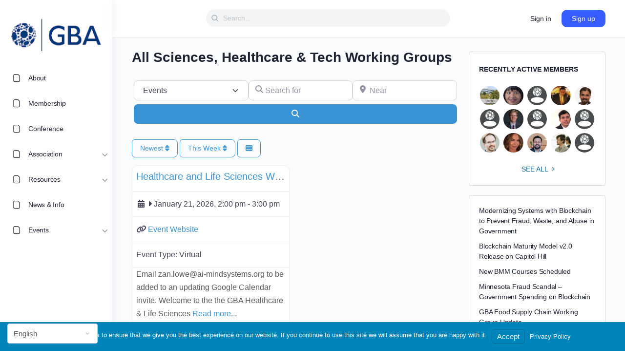

--- FILE ---
content_type: text/css
request_url: https://gbaglobal.org/wp-content/plugins/sfwd-lms/src/assets/dist/css/styles.css?ver=4.25.0
body_size: 3039
content:
:root{--ld-spacer-0:0.25rem;--ld-spacer-1:0.5rem;--ld-spacer-2:0.75rem;--ld-spacer-3:1rem;--ld-spacer-4:1.25rem;--ld-spacer-5:1.5rem;--ld-spacer-6:2rem;--ld-spacer-7:2.25rem;--ld-spacer-8:2.5rem;--ld-spacer-9:3rem;--ld-spacer-10:3.5rem;--ld-spacer-11:4rem;--ld-spacer-12:5rem;--ld-spacer-13:6rem;--ld-spacer-14:8rem;--ld-spacer-fixed-0:4px;--ld-spacer-fixed-1:8px;--ld-spacer-fixed-2:12px;--ld-spacer-fixed-3:16px;--ld-spacer-fixed-4:20px;--ld-spacer-fixed-5:24px;--ld-spacer-fixed-6:32px;--ld-spacer-fixed-7:36px;--ld-spacer-fixed-8:40px;--ld-spacer-fixed-9:48px;--ld-spacer-fixed-10:56px;--ld-spacer-fixed-11:64px;--ld-spacer-fixed-12:80px;--ld-spacer-fixed-13:96px;--ld-spacer-fixed-14:128px;--ld-radius:4px;--ld-color-primitives-blue-100:#f3f8ff;--ld-color-primitives-blue-150:#d6defb;--ld-color-primitives-blue-175:#b6c7f7;--ld-color-primitives-blue-200:#98acf5;--ld-color-primitives-blue-500:#235af3;--ld-color-primitives-blue-800:#0e2a90;--ld-color-primitives-green-100:#eef7f1;--ld-color-primitives-green-250:#7cd09d;--ld-color-primitives-green-300:#3eab6a;--ld-color-primitives-green-500:#2b7f4d;--ld-color-primitives-green-800:#055224;--ld-color-primitives-grey-0:#fff;--ld-color-primitives-grey-100:#f7f9fc;--ld-color-primitives-grey-140:#dce1e8;--ld-color-primitives-grey-150:#d2d7e2;--ld-color-primitives-grey-200:#a7adc2;--ld-color-primitives-grey-350:#8d90a7;--ld-color-primitives-grey-500:#73738c;--ld-color-primitives-grey-800:#4a4a68;--ld-color-primitives-grey-900:#0e0e2c;--ld-color-primitives-red-100:#faeeee;--ld-color-primitives-red-200:#f6cfcf;--ld-color-primitives-red-250:#ee8b8d;--ld-color-primitives-red-300:#e65255;--ld-color-primitives-red-500:#db0000;--ld-color-primitives-red-800:#8f0000;--ld-color-primitives-yellow-100:#fdf8ec;--ld-color-primitives-yellow-200:#f9d99e;--ld-color-primitives-yellow-500:#f3b33e;--ld-color-primitives-yellow-800:#eb7100;--ld-color-semantic-alert-success-background:var(--ld-color-primitives-blue-100);--ld-color-semantic-alert-success-border:var(--ld-color-primitives-blue-200);--ld-color-semantic-alert-success-icon:var(--ld-color-primitives-blue-150);--ld-color-semantic-alert-warning-background:var(--ld-color-primitives-yellow-100);--ld-color-semantic-alert-warning-border:var(--ld-color-primitives-yellow-500);--ld-color-semantic-alert-warning-icon:var(--ld-color-primitives-yellow-200);--ld-color-semantic-alert-error-background:var(--ld-color-primitives-red-100);--ld-color-semantic-alert-error-border:var(--ld-color-primitives-red-300);--ld-color-semantic-alert-error-icon:var(--ld-color-primitives-red-200);--ld-color-semantic-button-primary-background-disabled-hover:var(--ld-color-primitives-grey-200);--ld-color-semantic-button-primary-background-disabled:var(--ld-color-primitives-grey-100);--ld-color-semantic-button-primary-background-hover:var(--ld-color-primitives-blue-800);--ld-color-semantic-button-primary-background:var(--ld-color-primitives-blue-500);--ld-color-semantic-button-primary-border-disabled:var(--ld-color-primitives-grey-500);--ld-color-semantic-button-secondary-background-hover:var(--ld-color-primitives-blue-100);--ld-color-semantic-button-secondary-background:var(--ld-color-primitives-grey-0);--ld-color-semantic-button-secondary-border-hover:var(--ld-color-primitives-blue-800);--ld-color-semantic-button-secondary-border:var(--ld-color-primitives-blue-500);--ld-color-semantic-button-tertiary-border:var(--ld-color-primitives-blue-500);--ld-color-semantic-button-tertiary-focus:var(--ld-color-primitives-blue-150);--ld-color-semantic-button-tertiary-text-disabled-hover:var(--ld-color-primitives-grey-500);--ld-color-semantic-button-tertiary-text-disabled:var(--ld-color-primitives-grey-200);--ld-color-semantic-button-tertiary-text-hover:var(--ld-color-primitives-blue-500);--ld-color-semantic-button-tertiary-text-icon-only:var(--ld-color-primitives-grey-500);--ld-color-semantic-button-tertiary-text:var(--ld-color-primitives-grey-800);--ld-color-semantic-field-background-active:var(--ld-color-primitives-blue-100);--ld-color-semantic-field-background-disabled:var(--ld-color-primitives-grey-100);--ld-color-semantic-field-background-error:var(--ld-color-primitives-red-100);--ld-color-semantic-field-background-hover:var(--ld-color-primitives-blue-100);--ld-color-semantic-field-background-valid:var(--ld-color-primitives-green-100);--ld-color-semantic-field-background:var(--ld-color-primitives-grey-0);--ld-color-semantic-field-border-disabled:var(--ld-color-primitives-grey-200);--ld-color-semantic-field-border:var(--ld-color-primitives-grey-150);--ld-color-semantic-field-border-error:var(--ld-color-primitives-red-200);--ld-color-semantic-field-border-valid:var(--ld-color-primitives-green-200);--ld-color-semantic-general-border:var(--ld-color-primitives-grey-140);--ld-color-semantic-general-middle-grey:var(--ld-color-primitives-grey-150);--ld-color-semantic-general-tab-underline:var(--ld-color-primitives-grey-150);--ld-color-semantic-text-body:var(--ld-color-primitives-grey-800);--ld-color-semantic-text-body-subtle:var(--ld-color-primitives-grey-500);--ld-color-semantic-text-button-primary:var(--ld-color-primitives-grey-0);--ld-color-semantic-text-button-primary-disabled:var(--ld-color-primitives-grey-800);--ld-color-semantic-text-button-primary-disabled-hover:var(--ld-color-primitives-grey-900);--ld-color-semantic-text-button-secondary-disabled-hover:var(--ld-color-primitives-grey-900);--ld-color-semantic-text-link:var(--ld-color-primitives-blue-500);--ld-color-semantic-text-link-hover:var(--ld-color-primitives-blue-800);--ld-typography-font-family:inter,-apple-system,roboto,ubuntu,sans-serif;--ld-typography-font-weight-regular:400;--ld-typography-font-weight-medium:500;--ld-typography-font-weight-bold:700;--ld-typography-desktop-h1-size:4rem;--ld-typography-desktop-h1-height:4.5rem;--ld-typography-desktop-h1-weight:var(--ld-typography-font-weight-bold);--ld-typography-desktop-h1-spacing:-2%;--ld-typography-desktop-h1-margin:var(--ld-spacer-8);--ld-typography-mobile-h1-size:3rem;--ld-typography-mobile-h1-height:3.5rem;--ld-typography-mobile-h1-margin:var(--ld-spacer-7);--ld-typography-desktop-h2-size:3rem;--ld-typography-desktop-h2-height:3.5rem;--ld-typography-desktop-h2-weight:var(--ld-typography-font-weight-bold);--ld-typography-desktop-h2-spacing:-2%;--ld-typography-desktop-h2-margin:var(--ld-spacer-7);--ld-typography-mobile-h2-size:2.5rem;--ld-typography-mobile-h2-height:3rem;--ld-typography-mobile-h2-margin:var(--ld-spacer-6);--ld-typography-desktop-h3-size:2.5rem;--ld-typography-desktop-h3-height:3rem;--ld-typography-desktop-h3-weight:var(--ld-typography-font-weight-bold);--ld-typography-desktop-h3-spacing:-2%;--ld-typography-desktop-h3-margin:var(--ld-spacer-6);--ld-typography-mobile-h3-size:2rem;--ld-typography-mobile-h3-height:2.5rem;--ld-typography-mobile-h3-margin:var(--ld-spacer-5);--ld-typography-desktop-h4-size:2rem;--ld-typography-desktop-h4-height:2.5rem;--ld-typography-desktop-h4-weight:var(--ld-typography-font-weight-bold);--ld-typography-desktop-h4-spacing:inherit;--ld-typography-desktop-h4-margin:var(--ld-spacer-5);--ld-typography-mobile-h4-size:1.5rem;--ld-typography-mobile-h4-height:2rem;--ld-typography-mobile-h4-margin:var(--ld-spacer-4);--ld-typography-desktop-h5-size:1.5rem;--ld-typography-desktop-h5-height:2rem;--ld-typography-desktop-h5-weight:var(--ld-typography-font-weight-bold);--ld-typography-desktop-h5-spacing:inherit;--ld-typography-desktop-h5-margin:var(--ld-spacer-4);--ld-typography-mobile-h5-size:1.25rem;--ld-typography-mobile-h5-height:1.75rem;--ld-typography-mobile-h5-margin:var(--ld-spacer-4);--ld-typography-desktop-h6-size:1.125rem;--ld-typography-desktop-h6-height:1.5rem;--ld-typography-desktop-h6-weight:var(--ld-typography-font-weight-bold);--ld-typography-desktop-h6-spacing:inherit;--ld-typography-desktop-h6-margin:var(--ld-spacer-3);--ld-typography-mobile-h6-size:1.125rem;--ld-typography-mobile-h6-height:1.5rem;--ld-typography-mobile-h6-margin:var(--ld-spacer-3);--ld-typography-desktop-body-large-size:1.25rem;--ld-typography-desktop-body-large-height:1.75rem;--ld-typography-mobile-body-large-size:1rem;--ld-typography-mobile-body-large-height:1.5rem;--ld-typography-desktop-body-size:1rem;--ld-typography-desktop-body-height:1.5rem;--ld-typography-mobile-body-size:0.875rem;--ld-typography-mobile-body-height:1.375rem;--ld-typography-desktop-body-small-size:0.875rem;--ld-typography-desktop-body-small-height:1.375rem;--ld-typography-desktop-caption-size:0.75rem;--ld-typography-desktop-caption-height:1.25rem;--ld-typography-mobile-caption-size:0.75rem;--ld-typography-mobile-caption-height:1.25rem;--ld-typography-desktop-pre-title-size:0.75rem;--ld-typography-desktop-pre-title-height:1.25rem;--ld-typography-desktop-pre-title-weight:var(--ld-typography-font-weight-bold);--ld-typography-desktop-pre-title-spacing:3%;--ld-typography-desktop-pre-title-transform:uppercase;--ld-typography-mobile-pre-title-size:0.75rem;--ld-typography-mobile-pre-title-height:1.25rem;--ld-typography-desktop-button-text-size:var(--ld-typography-desktop-body-size);--ld-typography-desktop-button-text-height:var(--ld-typography-desktop-body-height);--ld-typography-desktop-button-text-weight:var(--ld-typography-font-weight-bold);--ld-typography-desktop-button-text-spacing:3%;--ld-typography-mobile-button-text-size:var(--ld-typography-mobile-body-size);--ld-typography-mobile-button-text-height:var(--ld-typography-mobile-body-height);--ld-typography-desktop-link-size:1rem;--ld-typography-desktop-link-height:1.5rem;--ld-typography-desktop-link-weight:var(--ld-typography-font-weight-bold);--ld-typography-desktop-link-decoration:underline;--ld-typography-mobile-link-size:0.875rem;--ld-typography-mobile-link-height:1.375rem;--ld-icon-size-xl:2rem;--ld-icon-size-lg:1.5rem;--ld-icon-size-md:1.25rem;--ld-icon-size-sm:1rem;--ld-icon-size-default:var(--ld-icon-size-md);--ld-button-border-radius:var(--ld-border-radius);--ld-button-border-radius-rounded:100px;--ld-field-radius:var(--ld-radius);--ld-border-radius:8px;--ld-border-radius-small:4px;--ld-alert-border-radius:8px;--ld-alert-border-width:2px;--ld-alert-margin:0 0 var(--ld-spacer-3) 0;--ld-alert-padding:var(--ld-spacer-3) var(--ld-spacer-fixed-3);--ld-alert-last-margin:0 0 var(--ld-spacer-8) 0;--ld-progress-bar-width:100%;--ld-progress-bar-height:1rem;--ld-progress-bar-background-color:var(--ld-color-system-border);--ld-progress-bar-foreground-color:var(--ld-color-brand-primary);--ld-progress-bar-border-radius:0.125rem;--ld-progress-bar-margin:var(--ld-spacer-4) 0 var(--ld-spacer-2) 0;--ld-progress-bar-value:0%}.ld-svgicon{vertical-align:middle}.ld-svgicon__alert{fill:var(--ld-color-semantic-error)}.ld-svgicon__check{fill:var(--ld-color-semantic-success)}.ld-svgicon__close{fill:var(--ld-color-system-body-text)}.ld-svgicon__coupon{stroke:var(--ld-color-system-body-text)}.ld-svgicon__radio{height:1.5em;margin-right:var(--ld-spacer-fixed-1);width:1.5em}.ld-svgicon__radio-bg{fill:#fff}.ld-svgicon__radio-border{fill:var(--ld-color-primitives-grey-0,#fff);stroke:var(--ld-color-system-subtle)}.ld-svgicon__radio-select{fill:var(--ld-color-brand-primary);fill-opacity:0}.ld--selected .ld-svgicon__radio-select,.ld-form__field-radio--selected .ld-svgicon__radio-select{fill-opacity:1}.ld-svgicon__refresh{fill:var(--ld-color-system-body-text);animation:icon-rotate 1.5s linear infinite;transform-origin:center center}@keyframes icon-rotate{0%{transform:rotate(0deg)}to{transform:rotate(1turn)}}:root{--ld-color-brand-primary:var(--ld-color-primitives-blue-500);--ld-color-brand-secondary:var(--ld-color-primitives-yellow-500);--ld-color-brand-tertiary:#479bf8;--ld-color-semantic-success:var(--ld-color-primitives-green-300);--ld-color-semantic-error:var(--ld-color-primitives-red-300);--ld-color-system-validation-error:var(--ld-color-primitives-red-500);--ld-color-semantic-error-light:var(--ld-color-primitives-red-100);--ld-color-system-validation-success:#2f8351;--ld-color-semantic-success-light:var(--ld-color-primitives-green-100);--ld-color-system-dark:var(--ld-color-primitives-blue-800);--ld-color-system-body-text:var(--ld-color-primitives-grey-800);--ld-color-system-text-dark:var(--ld-color-primitives-grey-900);--ld-color-system-subtle:#8c8ca2;--ld-color-system-subtle-text:var(--ld-color-system-subtle);--ld-color-system-border:var(--ld-color-primitives-grey-140);--ld-color-system-light-1:var(--ld-color-primitives-blue-100);--ld-color-system-light-2:var(--ld-color-primitives-grey-100);--ld-color-system-white:var(--ld-color-primitives-grey-0);--ld-color-button:var(--ld-color-system-white);--ld-color-button-bg:var(--ld-color-brand-primary);--ld-color-button-bg-hover:var(--ld-color-system-dark);--ld-color-button-secondary-border:var(--ld-color-brand-primary);--ld-color-button-disabled-bg-hover:var(--ld-color-primitives-grey-200);--ld-color-button-disabled-border-hover:var(--ld-color-system-subtle-text);--ld-color-progress-bar-bg:#f5f5f5;--ld-color-progress-bar-fg:#000;--ld-color-field-bg:var(--ld-color-system-light-1);--ld-color-field-bg-hover:var(--ld-color-system-white);--ld-color-field-bg-active:var(--ld-color-system-white);--ld-color-field-bg-valid:var(--ld-color-system-white);--ld-color-field-bg-error:var(--ld-color-system-white);--ld-color-field-bg-disabled:var(--ld-color-system-light-2);--ld-color-field-border:var(--ld-color-system-subtle);--ld-color-field-border-active:var(--ld-color-brand-primary);--ld-color-field-border-active-shadow:0 0 0 4px rgba(50,89,235,.2);--ld-color-field-border-error:var(--ld-color-semantic-error);--ld-color-field-border-error-shadow:0 0 0 4px rgba(230,82,85,.2);--ld-color-field-border-valid:var(--ld-color-semantic-success);--ld-color-field-border-valid-shadow:0 0 0 4px rgba(62,171,106,.2);--ld-color-field-border-disabled:var(--ld-color-system-light-3);--ld-color-field-text:var(--ld-color-system-subtle-text);--ld-color-field-text-active:var(--ld-color-system-dark);--ld-color-field-text-valid:var(--ld-color-system-dark);--ld-color-field-text-error:var(--ld-color-system-dark);--ld-color-field-text-disabled:var(--ld-color-system-subtle-text);--ld-color-field-description:var(--ld-color-system-subtle-text);--ld-color-field-error:var(--ld-color-semantic-error);--ld-color-label:var(--ld-color-system-dark)}.learndash-virtual-instructor .ld-virtual-instructor-chatbox{background-color:#fff;border-top-left-radius:10px;border-top-right-radius:10px;bottom:0;box-shadow:0 0 10px rgba(0,0,0,.2);position:fixed;right:15px;transition:height 2s ease-in-out;width:400px;z-index:100}@media screen and (max-width:400px){.learndash-virtual-instructor .ld-virtual-instructor-chatbox{right:0;width:100%}}.learndash-virtual-instructor .ld-virtual-instructor-chatbox *{box-sizing:border-box}.learndash-virtual-instructor .ld-virtual-instructor-chatbox--open{height:auto}.learndash-virtual-instructor .ld-virtual-instructor-chatbox--close{height:75px}.learndash-virtual-instructor .ld-virtual-instructor-chatbox__header{align-items:center;background-color:#0d6efd;border:1px solid #0d6efd;border-top-left-radius:10px;border-top-right-radius:10px;display:flex;gap:15px;height:auto;justify-content:space-between;padding:10px 20px;position:relative}.learndash-virtual-instructor .ld-virtual-instructor-chatbox__avatar{background-color:#fff;border:1px solid #fff;border-radius:50%;height:50px;padding:1px;width:50px}.learndash-virtual-instructor .ld-virtual-instructor-chatbox__heading-wrapper{margin-right:auto}.learndash-virtual-instructor .ld-virtual-instructor-chatbox__heading{color:#fff;font-size:1rem;font-weight:400;margin:0}.learndash-virtual-instructor .ld-virtual-instructor-chatbox__subheading{color:#fff;font-size:1.2rem;font-weight:700;margin:0}.learndash-virtual-instructor .ld-virtual-instructor-chatbox__header-button{align-items:center;background:transparent;border:none;border-radius:50%;color:#fff;cursor:pointer;display:flex;font-size:1.2rem;height:30px;justify-content:center;padding:0;width:30px}.learndash-virtual-instructor .ld-virtual-instructor-chatbox__header-button:before{font-family:dashicons,sans-serif}.learndash-virtual-instructor .ld-virtual-instructor-chatbox__header-button--close:before{content:""}.learndash-virtual-instructor .ld-virtual-instructor-chatbox__header-button--open:before{content:""}.learndash-virtual-instructor .ld-virtual-instructor-chatbox__body{height:450px;overflow-x:hidden;overflow-y:scroll;padding:10px 10px 0;position:relative}.learndash-virtual-instructor .ld-virtual-instructor-chatbox__messages-container{display:flex;flex-direction:column}.learndash-virtual-instructor .ld-virtual-instructor-chatbox__message{border-radius:10px;display:inline-block;margin:10px;max-width:80%;padding:10px}.learndash-virtual-instructor .ld-virtual-instructor-chatbox__message--assistant{align-self:flex-start;background-color:#f0f0f0;color:#333}.learndash-virtual-instructor .ld-virtual-instructor-chatbox__message--user{align-self:flex-end;background-color:#0d6efd;color:#fff}.learndash-virtual-instructor .ld-virtual-instructor-chatbox__message--error{background:#fff5f5;border:1px solid #fa6b6b;border-radius:10px;font-size:.75rem;margin:0 auto;max-width:60%;padding:10px;text-align:center}.learndash-virtual-instructor .ld-virtual-instructor-chatbox__message-text{font-size:1rem;margin:0}.learndash-virtual-instructor .ld-virtual-instructor-chatbox__message-label--error{color:#c53030;font-weight:700}.learndash-virtual-instructor .ld-virtual-instructor-chatbox__loader{animation:ld-virtual-instructor-chat-loader 1s steps(4) infinite;aspect-ratio:4;background:radial-gradient(circle closest-side,#000 90%,transparent) 0/33.3333333333% 100% space;-webkit-clip-path:inset(0 100% 0 0);clip-path:inset(0 100% 0 0);margin:10px auto;width:30px}.learndash-virtual-instructor .ld-virtual-instructor-chatbox__loader--hidden{display:none}.learndash-virtual-instructor .ld-virtual-instructor-chatbox__loader--visible{display:block}.learndash-virtual-instructor .ld-virtual-instructor-chatbox__form{display:flex;height:50px;margin:10px 0;padding:0 10px;width:100%}.learndash-virtual-instructor .ld-virtual-instructor-chatbox__form-input[type=text]{border:1px solid #f0f0f0;border-radius:10px 0 0 10px;flex:1;padding:10px}.learndash-virtual-instructor .ld-virtual-instructor-chatbox__form-input[type=text]:focus{outline:none}.learndash-virtual-instructor .ld-virtual-instructor-chatbox__form-button{background-color:#0d6efd;border:none;border-radius:0 10px 10px 0;color:#fff;cursor:pointer;padding:10px}@keyframes ld-virtual-instructor-chat-loader{to{-webkit-clip-path:inset(0 -34% 0 0);clip-path:inset(0 -34% 0 0)}}.ld-paypal-checkout__card-logos{align-items:flex-start;display:flex;gap:.8rem}.ld-paypal-checkout__block-title{font-size:var(--ld-typography-desktop-body-small-size);font-weight:var(--ld-typography-font-weight-medium);line-height:var(--ld-typography-desktop-body-height)}.ld-paypal-checkout__card-info{max-width:495px}.ld-paypal-checkout__card-fields{display:flex;flex-direction:column;gap:0}.ld-dialog .ld-paypal-checkout__card-fields{flex-direction:row;gap:1rem;margin-bottom:var(--ld-spacer-2)}.ld-paypal-checkout__card-field{display:flex;flex:1;flex-direction:column}.ld-paypal-checkout__card-field--small{flex:0 0 95px}.ld-paypal-checkout__billing-address input,.ld-paypal-checkout__billing-address select,.ld-paypal-checkout__saved-cards input,.ld-paypal-checkout__saved-cards select{background:#fff;border:1px solid #bfbfbf;box-sizing:border-box;max-width:493px;padding:13px 10px;width:100%}.ld-paypal-checkout__privacy-link{font-size:.75rem}.ld-paypal-checkout__card-fields-row{display:flex;flex-direction:row;gap:1rem;margin-top:1rem}.ld-breakpoint--extra-small .ld-paypal-checkout__card-fields{flex-direction:row;gap:1rem}.ld-breakpoint--extra-small .ld-paypal-checkout__card-fields-row{display:contents;gap:0;margin-top:0}.ld-breakpoint--extra-small .ld-paypal-checkout__card-field{flex:1;margin-right:0;margin-top:0;width:auto}.ld-breakpoint--extra-small .ld-paypal-checkout__card-field--small{flex:0 0 95px;width:95px}.ld-breakpoint--extra-small .ld-paypal-checkout__billing-address input,.ld-breakpoint--extra-small .ld-paypal-checkout__billing-address select{max-width:493px}.ld-dialog .ld-paypal-checkout__card-fields-row{display:contents;gap:0;margin-top:0}.ld-dialog .ld-paypal-checkout__card-field{flex:1;margin-right:0;margin-top:0;width:auto}.ld-dialog .ld-paypal-checkout__card-field--small{flex:0 0 95px;width:95px}.ld-dialog .ld-paypal-checkout__billing-address input,.ld-dialog .ld-paypal-checkout__billing-address select{max-width:493px}
